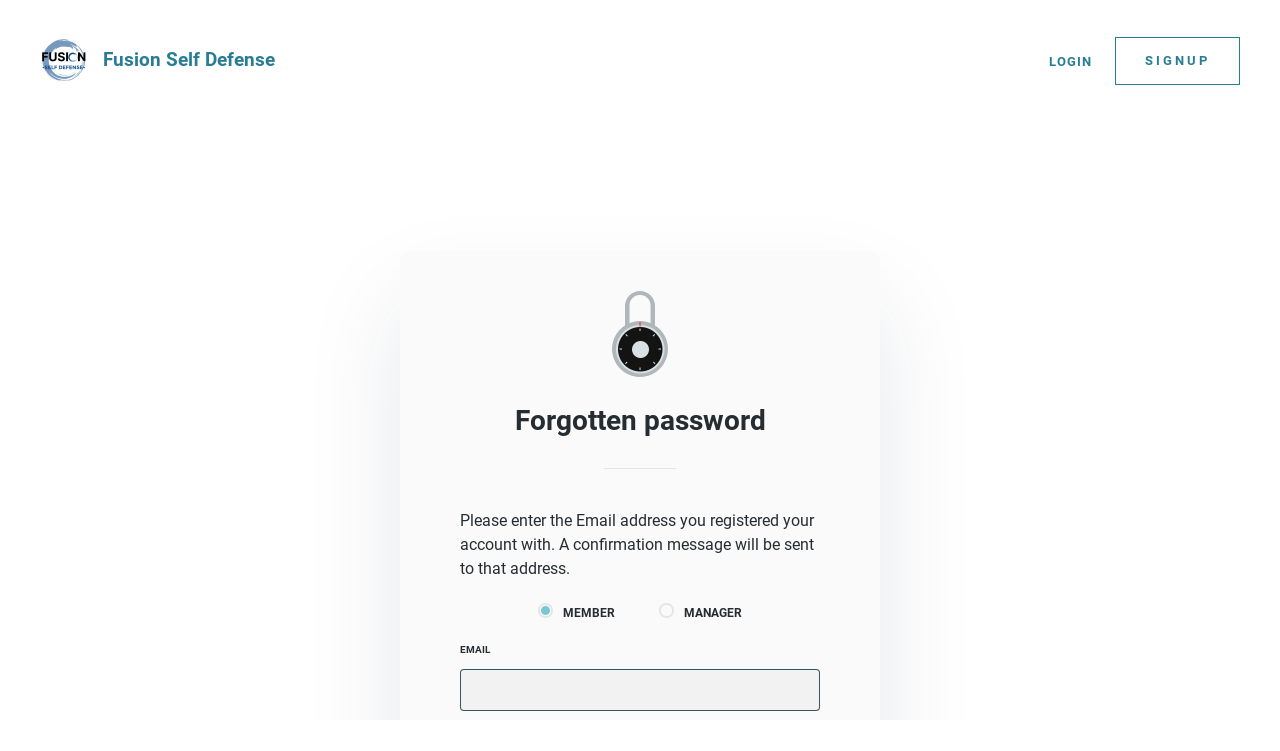

--- FILE ---
content_type: text/html; charset=UTF-8
request_url: https://full-circle-jujitsu.gymdesk.com/login/forgot
body_size: 4410
content:
<!doctype html>
<!--[if lt IE 7 ]> <html lang="en" class="no-js ie6"> <![endif]-->
<!--[if IE 7 ]>    <html lang="en" class="no-js ie7"> <![endif]-->
<!--[if IE 8 ]>    <html lang="en" class="no-js ie8"> <![endif]-->
<!--[if IE 9 ]>    <html lang="en" class="no-js ie9"> <![endif]-->
<!--[if (gt IE 9)|!(IE)]><!--> <html lang="en" class="no-js"> <!--<![endif]-->
<head>
			<meta charset="utf-8">
	
	<meta http-equiv="X-UA-Compatible" content="IE=edge,chrome=1">
	<meta name="HandheldFriendly" content="True">
	<meta name="MobileOptimized" content="320">
	<meta name="viewport" content="width=device-width, initial-scale=1.0, user-scalable=yes">
    <meta name="apple-mobile-web-app-capable" content="yes">
    <meta name="mobile-web-app-capable" content="yes">
	<base href="https://full-circle-jujitsu.gymdesk.com/" />
	<script>(function(H){H.className=H.className.replace(/\bno-js\b/,'js')})(document.documentElement)</script>
		
		<link href="/min/?b=styles&amp;f=fonts/css/mor.css,fonts.css,reset.css,academy/main.css,academy/form.css,academy/login.css,academy/templates/light.css,site/login.css&amp;v=094e5717b504" rel="stylesheet" type="text/css" />	<!--[if IE 7 ]>
	<link rel="stylesheet" href="styles/fonts/css/mor-ie7.css" type="text/css" media="all" />
	<script src="//html5shim.googlecode.com/svn/trunk/html5.js"></script>
	<![endif]-->
    <meta name="robots" content="noindex" />
<meta name="description" content="Forgot your password? Enter your Email and receive a link to create a new one." />
<meta property="og:description" content="Forgot your password? Enter your Email and receive a link to create a new one." />
<meta property="twitter:description" content="Forgot your password? Enter your Email and receive a link to create a new one." />
<meta property="og:title" content="Forgot password - Fusion Self Defense" />
<meta property="twitter:title" content="Forgot password - Fusion Self Defense" />		<script type="text/javascript">var baseUrl ='';</script>
		
	
		<link rel="shortcut icon" href="https://files.gymdesk.com/4614/favicon.ico" />
    <link rel="apple-touch-icon-precomposed" href="https://files.gymdesk.com/4614/logo.png" />
    <link rel="apple-touch-icon" href="https://files.gymdesk.com/4614/logo.png" />
	               
        <style type="text/css" media="screen">
<!--
body .button,body button,div.book .picker-steps li.selected,#ideal-bank-element, .maonrails-lead-form .buttons button {
    background:#287d95;
    box-shadow:none;
    border-color: #287d95;
}
div.book .picker-steps li.selected {
    border-color: #287d95 !important;
}
a,.button {
    color:#287d95;
}
.grey-button {
    background:rgba(40,125,149,.1);
    color:#287d95;
}
body .button:hover,body button:hover,#header .nav .links a.button:hover,body .member-form .membership-picker .selected .button:hover,.pagination .pagingCurrent  {
    background:rgb(44,138,164);
}
.event .show-description,.layout-selector a {
	color:#287d95 !important;
}
.schedule .event .show-description:hover {
	border-color: #287d95;
}
.pagination .pagingCurrent {
    box-shadow: none;
}
#header .nav .links a.button,.payment-method-form .tabs li.selected,.product .gallery .thumbs a.selected,.pagination a:not(.pagingCurrent) {
    color:#287d95 !important;
    border-color:#287d95;
}
#header .nav .links a.button:hover {
    color:#fff !important;
}
.width h1:after,body .payment-method-form .fields .labelpair .StripeElement--focus {
    border-color:#287d95;
}
.book .sessions .events li:hover,div.book .picker .times .pick:hover {
    border-color: #287d95;
    background:rgba(40,125,149,.05) !important;
}

div.book .picker-steps li.done:after {
    color:#287d95;
}
div.book div.table .row .table-cell.available em,.schedule-grid .grid-header,.schedule-grid,.schedule-grid .time-header, .schedule-grid .day-header,.book-form .participant,body .schedule .date-nav {
    background:rgba(40,125,149,.1);
}
div.book div.table .row .table-cell.available em:hover {
    background:rgba(40,125,149,.2);
}
div.book .picker-steps li.done,div.book div.table .row .table-cell.selected em, div.book div.table .row .table-cell.selected em:hover,body form :focus,body .contact-form input:focus,body .contact-form textarea:focus,.has-radio input:checked + label:before,#checkout .methods .has-radio input:checked + label,.sq-input--focus,.fields .labelpair .StripeElement--focus  {
    border-color: #287d95 !important;
}
.has-radio input:checked + label:after {
    background:#287d95;
}
div.book .picker .prev-next a:not(.disabled) {
    color:#287d95;
}

div.book .events li .success,div.book .events li .success:before,.maonrails-popup .form-sent:before,body .thanks h1:before {
    border-color: #287d95;
    background:rgba(40,125,149,.05);
    color:#287d95;
}
body .member-form .membership-picker .selected,body .member-form .membership-picker .selected h3 {
    border-color: #287d95;
    background:rgba(40,125,149,.1);
}
@media only screen and (max-width: 1200px) {
    div#header .nav .links a:hover, div#header .nav .links .more-links em:hover, div#header .nav .more-links ul li a:hover {
        background:#287d95;
    }
}
html,body,#footer,
body #footer,
body #header a.show-menu,
body #header .nav .links a,
body #header .more-links em,
body .schedule .date-nav .prev, body .schedule .date-nav .next,
body #footer .bottom,
body #footer .social a,
body .thanks p,
body #body .welcome h1,
body .welcome .summary,
body .instructors li a,
body .schedule .event em,
body #header #logo em,
body #body .has-radio label,
body .hollow-button,
.dark .schedule .description h1,
.dark .schedule .description h2,
.dark .schedule .description h3,
.maonrails-popup h1,
.dark .member-form .date + button:before,
.schedule .today h2,
.schedule .past .event h3,
.schedule .past .event em,
.schedule .past .event small,
form label,
.maonrails-lead-form form label,
.schedule .day h2,
body .schedule .event .skill-description p,
body .schedule .event .skill-description h2 {
    color:#262D32;
}

.pricing-option small,
#footer .meta li h3,
body .book div.table .row .table-cell em,
body .book .picker .times a small,
#footer .meta li i,
.dark .schedule .event small,
.width h1 i,
#footer .meta li .title,
.book-form .terms .content,
.instructor .grid .avatar {
    color:rgb(34,41,45);
}
body a,body #header #logo em,body #header .more-links em {
    color:#287d95 !important;
}


body,#footer,.book-form .session,.maonrails-popup .form-sent:before {
    background:none !important;
    background-color:#ffffff !important;
}
body #header .more-links ul, body .pricing-option, body .book .picker-steps li.done, body .hollow-button, body .payment .payment-method-form, body .book .white-bg, .dark #checkout .summary, .dark #checkout .info .section, .dark #checkout .methods .has-radio label:before, .shop .products a,.dark .shop .products a,body .hollow-button:hover,#cart-popup, .dark #cart-popup, .dark form .signature:hover, body .schedule .date-nav,body .schedule .selects select,.access-form,.maonrails-popup,.maonrails-popup form,.maonrails-popup .form-sent, .maonrails-popup .body,.book form .text, .book form select,.book form textarea, .schedule .book-form {
    background-color:rgb(250,250,250) !important;
}
body .schedule .day,  body #footer hr, body .schedule .event,  body .pricing-option, body .book .picker-steps li, body .book .picker-steps:after, body .hollow-button, body .payment .payment-method-form, body .payment-method-form .plaid,div.instructors, body .book .picker-steps li, body .member-form .section, body .signature-pad, body .payment .due, body .payment-method-form .fields,  .dark .cc-form .payment-area, .dark #body #checkout .payment .methods label, #body .book select[name='schedule'], .dark .payment-receipt .payment-details,form .text, select, form select, form textarea, input.text, input.file, .placeholder_label, select.text,.shop .products .photo, .dark .shop .products .photo, .cart-container td .photo,.dark .cart-container td .photo, .dark #checkout .fixed-total, .dark .product .photo, .dark .pagination .pagination-inner, .receipt .info, .dark .receipt .status, .dark .receipt .cart-container, .dark .receipt .info,.maonrails-lead-form .text, .maonrails-lead-form textarea, .maonrails-lead-form select,body .contact-form textarea,body .contact-form .text, #homepage div.instructors, .contact-form select {
    background-color:rgb(242,242,242);
}
body .schedule .day, body .schedule .day h2, body #footer hr, body .schedule .event, body .book .picker .main, body .book .picker .times, body .pricing-option, body .book .picker-steps li, body .book .picker-steps:after, body .hollow-button, body .payment .payment-method-form, body .payment-method-form .plaid,body .book .events li, body .book .picker .times .pick,.book form .text, .book form select, .dark .pagination .pagination-inner, .receipt .info, .dark .receipt .status, .dark .receipt .cart-container, .dark .receipt .info, .document,#checkout .section.minimized,body .belt, hr, .dark .cc-form, .dark .cart-container table td, .dark #checkout .complete .readonly, .dark #body #checkout .payment .methods label, .dark #cart-popup h4,#cart-popup h4,body #header .more-links ul, body .signature-pad, .dark form .signature,.book-form,.dark .book-form,.dark .book-form .session,.access-form input[type='radio']:checked + span:before,.access-form input[type='radio'] + span:before,.width h1:after, body .payment-method-form .fields .labelpair .StripeElement--focus,body .contact-form textarea,body .contact-form .text,.cart-container table td, .contact-form select {
    border-color:rgb(230,230,230) !important;
}
body #header .more-links ul:before,body #header .more-links ul:after {
    border-bottom-color:rgb(230,230,230);
}
.dark .membership-picker .options li {
    background-color:rgb(230,230,230);
}
body .schedule .day h2,body .schedule .mobile-nav em {
    background:transparent;
}
.gymdesk-book-widget{
    background: #ffffff;
}

@media only screen and (max-width: 1200px){
    .dark #header .nav .links {
        background: rgb(250,250,250) ;
        border-color: rgb(230,230,230);
    }
    #header .nav .links:before,#header .nav .links:after{
        border-bottom-color:rgb(230,230,230);
    }
}
.button,#header .nav .links a.button:hover {color:#ffffff !important;}@media only screen and (max-width: 1200px) {
							div#header .nav .links a:hover, div#header .nav .links .more-links em:hover, div#header .nav .more-links ul li a:hover {color:#ffffff !important;}}
body { font-family:Roboto, sans-serif !important;}
-->
</style>            <script type="text/javascript">(function(i,s,o,g,r,a,m){i['GoogleAnalyticsObject']=r;i[r]=i[r]||function(){
      (i[r].q=i[r].q||[]).push(arguments)},i[r].l=1*new Date();a=s.createElement(o),
      m=s.getElementsByTagName(o)[0];a.async=1;a.src=g;m.parentNode.insertBefore(a,m)
      })(window,document,'script','//www.google-analytics.com/analytics.js','ga');

        ga('create', 'UA-97875771-1', 'auto');
        ga('send', 'pageview');
</script><title>Forgot password - Forgot password - Fusion Self Defense | Phoenix, AZ</title></head>
<body class="academy-body academy-login light tpl-default">
	<div id="container">
                    <div id="header" role="banner" data-gjs-removeable="false" data-gjs-editable="false" data-gjs-draggable="false" data-gjs-droppable="false" data-gjs-propagate='["editable", ...]'>
	<div class="width">
				<div class="nav" role="navigation">
						<div class="links">
                
                
                                                
				                    <span class="user-links">
					                    					<a href="https://full-circle-jujitsu.gymdesk.com/login">Login</a>
                    
					                    </span>
				                                <a class="button" href="https://full-circle-jujitsu.gymdesk.com/signup">Signup</a>			</div>
			
			
			<a class="show-menu icon-menu"></a>
		</div>
                
        		<a id="logo" href="/" title="Homepage - Fusion Self Defense">
                                        <img height="48" src="https://files.gymdesk.com/4614/logo-medium.png" alt="" />
                			<em>Fusion Self Defense</em>
				</a>
				
			</div>
    
</div>
        		<div id="body">
			<div class="width">
    <div class="container access-form" id="forgot">
        <em class="circles"></em>
        <h1>Forgotten password</h1>


        <form method="post" action="/login/forgot">
                                            
                <p>Please enter the Email address you registered your account with. A confirmation message will be sent to that address.</p>
                <div class="user-type">
                                        <label>
                        <input type="radio" name="user-type" value="1" checked="checked" tabindex="1" />
                        <span>Member</span>
                    </label>

                    <label>
                        <input type="radio" name="user-type" value="2" tabindex="2" />
                        <span>Manager</span>
                    </label>
                </div>	
                <div class="labelpair">
                    <label>Email</label>
                    <input name="email" class="text" type="text" /> 
                </div>

                
                            <button type="submit" class="red-button">Reset Password</button>
        </form>

    </div>
</div>						<div class="clear" style="clear:both;"></div>
		</div>

        	</div>

    
            <div id="footer">
	<div class="width" itemscope itemtype="http://schema.org/LocalBusiness">
				<link itemprop="url" href="https://full-circle-jujitsu.gymdesk.com/" />
                <span itemprop="logo" content="https://files.gymdesk.com/4614/logo.png"></span>
        
                <ul class="meta">
                        <li>
                <i class="icon-phone"></i>
                <em class="title">Phone</em>
                <p itemprop="telephone">6232524140</p>
            </li>
                                    <li class="location">
                <span itemprop="name" class="academy-name" content="Fusion Self Defense"></span>
                   
                <i class="icon-home"></i>
                <em class="title">Address</em>
                <p itemprop="address" itemscope itemtype="http://schema.org/PostalAddress">
                                        <span itemprop="streetAddress">1930 W Thunderbird Rd Suite 104</span>
                    <br />
                                        <span itemprop="addressLocality">Phoenix</span>, 
                                        <span itemprop="addressRegion">AZ</span>
                                        <span itemprop="postalCode">85023</span>                </p>
            </li>
                            
                                    <li>
                <i class="icon-mail"></i>
                <em class="title">Email</em>
                <p><a href="mailto:info@fusionselfdefense.com" itemprop="email" content="info@fusionselfdefense.com">info@fusionselfdefense.com</a></p>
                
                                
            </li>
                    </ul>
        
		        
            <a id="map" class="map" href="https://www.google.com/maps/search/?api=1&query=Fusion+Self+Defense%2C+1930+W+Thunderbird+Rd+Suite+104%2C+Phoenix%2C+AZ%2C+85023%2C+US" title="Map to Fusion Self Defense">
                
                <img height="311" width="640" class="map" src="https://files.gymdesk.com/4614/map.png" alt="Map to Fusion Self Defense" />
            </a>
		                <hr />
                <ul class="bottom">
            <li>&copy; Fusion Self Defense</li>
            <li class="social">
                            </li>
                            <li class="powered">
                    Powered by <a href="https://gymdesk.com">Gymdesk</a>                </li>
                    </ul>
		
        
	</div>
</div>
    
            <div id="footer-dynamic">
            <input type="hidden" name="module" value="academy" />
            <input type="hidden" name="aid" value="4614" />
            <input type="hidden" id="first_day_week" value="1" />
                        <input type="hidden" id="date-format" value="mm/dd/yy" />
        </div>
                <script
  src="//code.jquery.com/jquery-3.6.4.min.js" data-cmp-ab="1"
  
  crossorigin="anonymous" defer></script>

<script>
    window.gymdesk = window.gymdesk || {};
    window.gymdesk.permittedAssetDomains = "files.gymdesk.com,content.gymdesk.com";
</script>

<link rel="stylesheet" href="/styles/jq/jquery-ui.css" type="text/css" media="all" />

<script src="https://code.jquery.com/ui/1.13.2/jquery-ui.min.js" data-cmp-ab="1" integrity="sha256-lSjKY0/srUM9BE3dPm+c4fBo1dky2v27Gdjm2uoZaL0=" crossorigin="anonymous" defer></script>

<script type="text/javascript" src="/min/?b=js&amp;v=094e5717b504&amp;f=mor.js,media.js,academy/main.js,academy/forms.js" defer></script>

    </body>
</html>

--- FILE ---
content_type: text/css; charset=utf-8
request_url: https://full-circle-jujitsu.gymdesk.com/min/?b=styles&f=fonts/css/mor.css,fonts.css,reset.css,academy/main.css,academy/form.css,academy/login.css,academy/templates/light.css,site/login.css&v=094e5717b504
body_size: 8310
content:
@font-face{font-family:'mor';src:url('/styles/fonts/font/mor.eot?95540043');src:url('/styles/fonts/font/mor.eot?95540043#iefix') format('embedded-opentype'),url('/styles/fonts/font/mor.woff2?95540043') format('woff2'),url('/styles/fonts/font/mor.woff?95540043') format('woff'),url('/styles/fonts/font/mor.ttf?95540043') format('truetype'),url('/styles/fonts/font/mor.svg?95540043#mor') format('svg');font-weight:400;font-style:normal}[class^=icon-]:before,[class*=" icon-"]:before{font-family:"mor";font-style:normal;font-weight:400;speak:never;display:inline-block;text-decoration:inherit;width:1em;margin-right:.2em;text-align:center;font-variant:normal;text-transform:none;line-height:1em;margin-left:.2em;-webkit-font-smoothing:antialiased;-moz-osx-font-smoothing:grayscale}.icon-link:before{content:'\2190'}.icon-chat-1:before{content:'\e800'}.icon-spin:before{content:'\e801'}.icon-mail:before{content:'\e802'}.icon-star:before{content:'\e803'}.icon-star-empty:before{content:'\e804'}.icon-info-circled:before{content:'\e805'}.icon-calculator:before{content:'\e806'}.icon-user-1:before{content:'\e807'}.icon-user-plus:before{content:'\e808'}.icon-level-down:before{content:'\e809'}.icon-picture:before{content:'\e80a'}.icon-camera:before{content:'\e80b'}.icon-help-circle:before{content:'\e80c'}.icon-flag:before{content:'\e80d'}.icon-flag-filled:before{content:'\e80e'}.icon-attach:before{content:'\e80f'}.icon-lock:before{content:'\e810'}.icon-tag:before{content:'\e811'}.icon-mobile:before{content:'\e812'}.icon-flow-tree:before{content:'\e813'}.icon-thumbs-down-alt:before{content:'\e814'}.icon-download-1:before{content:'\e815'}.icon-upload:before{content:'\e816'}.icon-edit:before{content:'\e817'}.icon-chat:before{content:'\e818'}.icon-attention:before{content:'\e819'}.icon-trash:before{content:'\e81a'}.icon-doc:before{content:'\e81b'}.icon-file-pdf:before{content:'\e81c'}.icon-folder-open:before{content:'\e81d'}.icon-menu:before{content:'\e81e'}.icon-cog:before{content:'\e81f'}.icon-cog-alt:before{content:'\e820'}.icon-chart-bar:before{content:'\e821'}.icon-calendar:before{content:'\e822'}.icon-down-open:before{content:'\e823'}.icon-left-open:before{content:'\e824'}.icon-right-open:before{content:'\e825'}.icon-up-open:before{content:'\e826'}.icon-angle-left:before{content:'\e827'}.icon-angle-right:before{content:'\e828'}.icon-angle-up:before{content:'\e829'}.icon-angle-down:before{content:'\e82a'}.icon-left-1:before{content:'\e82b'}.icon-align-center:before{content:'\e82c'}.icon-cw:before{content:'\e82d'}.icon-ccw-1:before{content:'\e82e'}.icon-align-left:before{content:'\e82f'}.icon-globe:before{content:'\e830'}.icon-align-right:before{content:'\e831'}.icon-layers:before{content:'\e832'}.icon-asterisk:before{content:'\e833'}.icon-list-bullet:before{content:'\e834'}.icon-check-1:before{content:'\e835'}.icon-dot-circled:before{content:'\e836'}.icon-chart-line:before{content:'\e837'}.icon-credit-card:before{content:'\e838'}.icon-facebook:before{content:'\e839'}.icon-up-1:before{content:'\e83a'}.icon-instagram:before{content:'\e83b'}.icon-linkedin:before{content:'\e83c'}.icon-twitter:before{content:'\e83d'}.icon-youtube:before{content:'\e83e'}.icon-search:before{content:'\e83f'}.icon-doc-add:before{content:'\e840'}.icon-user:before{content:'\e841'}.icon-picture-1:before{content:'\e842'}.icon-check:before{content:'\e843'}.icon-cancel-1:before{content:'\e844'}.icon-plus-1:before{content:'\e845'}.icon-home:before{content:'\e847'}.icon-eye:before{content:'\e849'}.icon-download:before{content:'\e84a'}.icon-upload-cloud:before{content:'\e84b'}.icon-reply:before{content:'\e84c'}.icon-quote:before{content:'\e84d'}.icon-code:before{content:'\e84e'}.icon-export:before{content:'\e84f'}.icon-pencil:before{content:'\e850'}.icon-comment-1:before{content:'\e851'}.icon-bell-1:before{content:'\e852'}.icon-vcard:before{content:'\e853'}.icon-share:before{content:'\e855'}.icon-logout:before{content:'\e856'}.icon-clock:before{content:'\e857'}.icon-arrow-combo:before{content:'\e858'}.icon-down-dir:before{content:'\e859'}.icon-left-dir:before{content:'\e85a'}.icon-right-dir:before{content:'\e85b'}.icon-up-dir:before{content:'\e85c'}.icon-level-up:before{content:'\e85d'}.icon-erase:before{content:'\e85e'}.icon-floppy:before{content:'\e85f'}.icon-rocket:before{content:'\e860'}.icon-camera-outline:before{content:'\e861'}.icon-stopwatch:before{content:'\e862'}.icon-ok:before{content:'\e863'}.icon-ok-circle:before{content:'\e864'}.icon-cancel:before{content:'\e865'}.icon-cancel-circle:before{content:'\e866'}.icon-block:before{content:'\e867'}.icon-print:before{content:'\e868'}.icon-basket:before{content:'\e869'}.icon-user-male:before{content:'\e86a'}.icon-users:before{content:'\e86c'}.icon-ok-1:before{content:'\e86d'}.icon-comment:before{content:'\e86e'}.icon-move:before{content:'\e86f'}.icon-money:before{content:'\e871'}.icon-login:before{content:'\e872'}.icon-sitemap:before{content:'\e873'}.icon-zoom-in:before{content:'\e875'}.icon-filter:before{content:'\e877'}.icon-phone:before{content:'\e878'}.icon-mail-1:before{content:'\e87a'}.icon-group:before{content:'\e87b'}.icon-right-1:before{content:'\e87c'}.icon-play:before{content:'\e87d'}.icon-barcode-1:before{content:'\e87e'}.icon-language:before{content:'\e87f'}.icon-arrows-cw:before{content:'\e880'}.icon-plus-circled:before{content:'\e881'}.icon-minus-circled:before{content:'\e882'}.icon-flow-merge:before{content:'\e884'}.icon-forward:before{content:'\e885'}.icon-minus:before{content:'\e887'}.icon-th-thumb:before{content:'\f00a'}.icon-pause:before{content:'\f00e'}.icon-link-ext:before{content:'\f08e'}.icon-bookmark-empty:before{content:'\f097'}.icon-list-numbered:before{content:'\f0cb'}.icon-columns:before{content:'\f0db'}.icon-bell-alt:before{content:'\f0f3'}.icon-doc-text:before{content:'\f0f6'}.icon-angle-double-right:before{content:'\f101'}.icon-desktop:before{content:'\f108'}.icon-circle-empty:before{content:'\f10c'}.icon-quote-right:before{content:'\f10e'}.icon-circle:before{content:'\f111'}.icon-ellipsis-vert:before{content:'\f142'}.icon-ok-squared:before{content:'\f14a'}.icon-doc-inv:before{content:'\f15b'}.icon-youtube-play:before{content:'\f16a'}.icon-down:before{content:'\f175'}.icon-up:before{content:'\f176'}.icon-left:before{content:'\f177'}.icon-right:before{content:'\f178'}.icon-android:before{content:'\f17b'}.icon-bank:before{content:'\f19c'}.icon-file-excel:before{content:'\f1c3'}.icon-history:before{content:'\f1da'}.icon-heartbeat:before{content:'\f21e'}.icon-whatsapp:before{content:'\f232'}.icon-clone:before{content:'\f24d'}.icon-calendar-plus-o:before{content:'\f271'}.icon-calendar-times-o:before{content:'\f273'}.icon-calendar-check-o:before{content:'\f274'}.icon-question-circle-o:before{content:'\f29c'}@font-face{font-family:'Roboto';font-style:normal;font-weight:400;font-display:swap;src:url('/fonts/roboto-v29-latin-ext_latin-regular.eot');src:local(''),url('/fonts/roboto-v29-latin-ext_latin-regular.woff2') format('woff2'),url('/fonts/roboto-v29-latin-ext_latin-regular.woff') format('woff'),url('/fonts/roboto-v29-latin-ext_latin-regular.ttf') format('truetype'),url('/fonts/roboto-v29-latin-ext_latin-regular.svg#Roboto') format('svg')}@font-face{font-family:'Roboto';font-style:italic;font-weight:400;font-display:swap;src:url('/fonts/roboto-v29-latin-ext_latin-italic.eot');src:local(''),url('/fonts/roboto-v29-latin-ext_latin-italic.woff2') format('woff2'),url('/fonts/roboto-v29-latin-ext_latin-italic.woff') format('woff'),url('/fonts/roboto-v29-latin-ext_latin-italic.ttf') format('truetype'),url('/fonts/roboto-v29-latin-ext_latin-italic.svg#Roboto') format('svg')}@font-face{font-family:'Roboto';font-style:normal;font-weight:300;font-display:swap;src:url('/fonts/roboto-v29-latin-ext_latin-300.eot');src:local(''),url('/fonts/roboto-v29-latin-ext_latin-300.woff2') format('woff2'),url('/fonts/roboto-v29-latin-ext_latin-300.woff') format('woff'),url('/fonts/roboto-v29-latin-ext_latin-300.ttf') format('truetype'),url('/fonts/roboto-v29-latin-ext_latin-300.svg#Roboto') format('svg')}@font-face{font-family:'Roboto';font-style:normal;font-weight:500;font-display:swap;src:url('/fonts/roboto-v29-latin-ext_latin-500.eot');src:local(''),url('/fonts/roboto-v29-latin-ext_latin-500.woff2') format('woff2'),url('/fonts/roboto-v29-latin-ext_latin-500.woff') format('woff'),url('/fonts/roboto-v29-latin-ext_latin-500.ttf') format('truetype'),url('/fonts/roboto-v29-latin-ext_latin-500.svg#Roboto') format('svg')}@font-face{font-family:'Roboto';font-style:italic;font-weight:500;font-display:swap;src:url('/fonts/roboto-v29-latin-ext_latin-500italic.eot');src:local(''),url('/fonts/roboto-v29-latin-ext_latin-500italic.woff2') format('woff2'),url('/fonts/roboto-v29-latin-ext_latin-500italic.woff') format('woff'),url('/fonts/roboto-v29-latin-ext_latin-500italic.ttf') format('truetype'),url('/fonts/roboto-v29-latin-ext_latin-500italic.svg#Roboto') format('svg')}@font-face{font-family:'Roboto';font-style:normal;font-weight:700;font-display:swap;src:url('/fonts/roboto-v29-latin-ext_latin-700.eot');src:local(''),url('/fonts/roboto-v29-latin-ext_latin-700.woff2') format('woff2'),url('/fonts/roboto-v29-latin-ext_latin-700.woff') format('woff'),url('/fonts/roboto-v29-latin-ext_latin-700.ttf') format('truetype'),url('/fonts/roboto-v29-latin-ext_latin-700.svg#Roboto') format('svg')}@font-face{font-family:'Roboto';font-style:italic;font-weight:700;font-display:swap;src:url('/fonts/roboto-v29-latin-ext_latin-700italic.eot');src:local(''),url('/fonts/roboto-v29-latin-ext_latin-700italic.woff2') format('woff2'),url('/fonts/roboto-v29-latin-ext_latin-700italic.woff') format('woff'),url('/fonts/roboto-v29-latin-ext_latin-700italic.ttf') format('truetype'),url('/fonts/roboto-v29-latin-ext_latin-700italic.svg#Roboto') format('svg')}html,body,div,span,object,iframe,h1,h2,h3,h4,h5,h6,p,blockquote,pre,abbr,address,cite,code,del,dfn,em,img,ins,kbd,q,samp,small,strong,sub,sup,var,b,i,dl,dt,dd,ol,ul,li,fieldset,form,label,legend,table,caption,tbody,tfoot,thead,tr,th,td,article,aside,figure,footer,header,hgroup,menu,nav,section,menu,time,mark,audio,video{margin:0;padding:0;border:0;outline:0;font-size:100%;vertical-align:baseline;background:0 0}article,aside,figure,footer,header,hgroup,nav,section{display:block}nav ul{list-style:none}blockquote,q{quotes:none}blockquote:before,blockquote:after,q:before,q:after{content:'';content:none}a{margin:0;padding:0;font-size:100%;vertical-align:baseline;background:0 0}ins{background-color:#ff9;color:#000;text-decoration:none}mark{background-color:#ff9;color:#000;font-style:italic;font-weight:700}del{text-decoration:line-through}abbr[title],dfn[title]{border-bottom:1px dotted #000;cursor:help}table{border-collapse:collapse;border-spacing:0}hr{display:block;height:1px;border:0;border-top:1px solid #ccc;margin:1em 0;padding:0;clear:both}input,select{vertical-align:middle}body{font:13px sans-serif;*font-size:small;*font:x-small;}table{font-size:inherit;font:100%}select,input,textarea{font:99% sans-serif}pre,code,kbd,samp{font-family:monospace,sans-serif}body,select,input,textarea{color:#444}h1,h2,h3,h4,h5,h6{font-weight:700;text-rendering:optimizeLegibility;font-weight:400}html{-webkit-font-smoothing:antialiased}a:hover,a:active{outline:none}ol,ul{list-style:none}ol{margin-left:30px;list-style-type:decimal}small{font-size:85%}strong,th{font-weight:700}td,td img{vertical-align:top}sub{vertical-align:sub;font-size:smaller}sup{vertical-align:super;font-size:smaller}input[type=radio]{vertical-align:text-bottom}input[type=checkbox]{vertical-align:middle;*vertical-align:baseline;}.ie6 input{vertical-align:text-bottom}label,input[type=button],input[type=submit],button{cursor:pointer}a:link{-webkit-tap-highlight-color:#43bcdf}html{overflow-y:scroll}button{width:auto;overflow:visible}.ie7 img{-ms-interpolation-mode:bicubic}em{font-style:normal}html{box-sizing:border-box;overflow:auto}*,*:before,*:after{box-sizing:inherit}html,body{font-family:"Roboto",Arial,sans-serif;background:#fff;font-size:11pt;color:#262d32;-webkit-font-smoothing:antialiased}body{-webkit-text-size-adjust:100%;-ms-text-size-adjust:100%;color:#262d32}strong{font-weight:700}.width{max-width:1280px;padding:0 40px;margin:auto;position:relative}.content-width{max-width:1280px;padding:0 40px;margin-left:auto !important;margin-right:auto !important;position:relative}p{font-size:1em;line-height:1.5em;margin:5px 0}a{color:#287d95;cursor:pointer;text-decoration:none}a.hovered:hover{text-decoration:none}a.hovered:hover span,a:hover{text-decoration:underline}.icon{margin-bottom:-2px}img{max-width:100%}#body{clear:left;padding:0;position:static}a img{border:0}textarea{font-family:inherit}.clear{line-height:0;height:0;clear:left}.floater{float:right}.short{margin-bottom:150px}small{font-size:.9em}h1,h2,h3,h4{margin-bottom:5px;clear:both}h1{font-size:20pt;margin-bottom:8px}h2{font-size:16pt}h3{font-size:14pt}.content .pdf{width:100%;height:100vh}.button,.red-button{box-shadow:none}.truncating-email{display:flex;flex-wrap:nowrap}.truncating-email span{overflow:hidden;text-overflow:ellipsis;white-space:nowrap}#container{min-height:100%;height:auto}#header{font-size:9pt;padding:0;position:relative;margin-bottom:50px}.fixed-menu #header{padding-bottom:48px}#header .width{min-height:48px;padding:36px 40px;position:static}.fixed-menu #header .width{max-width:none;padding:16px 20px}.fixed-menu #header .nav .links a.button{border:0}#header #logo{min-height:48px;display:flex;align-items:center;color:#333;font-size:14pt;font-weight:700}#header #logo img{vertical-align:middle;margin-right:15px;height:48px}#header #logo em{display:inline-block;vertical-align:middle;line-height:22px;max-width:270px}#header #logo:hover{text-decoration:none}#header a#logo:hover em{text-decoration:underline}#header .nav{float:right;margin-top:1px}#header .nav .links a,#header .more-links em{color:#a0aab1;display:inline-block;text-transform:uppercase;padding:10px;vertical-align:middle;font-size:13px;letter-spacing:1px;font-weight:700}#header .nav .links a:hover{text-decoration:underline}#header .more-links em{position:relative;z-index:6;cursor:default;padding-bottom:16px;margin-bottom:-6px}#header .more-links em i{font-size:18px;vertical-align:-1px}#header .more-links em i:before{line-height:1;margin:0}#header .more-links{display:inline-block;position:relative}#header .more-links ul{position:absolute;background:#fff;box-shadow:0px 30px 50px rgba(38,45,50,.1);right:0;border:1px solid #e9eaea;top:44px;padding:10px;z-index:10010;display:none}#header .more-links ul:before,#header .more-links ul:after{content:"";border-color:transparent transparent #e9eaea;border-style:solid;border-width:10px;position:absolute;top:-20px;right:42px}#header .more-links ul:after{border-color:transparent transparent #fff;top:-19px}#header .more-links:hover ul{display:block}#header .more-links ul li a{padding:10px;display:block;min-width:200px}#header .nav .more-links ul li a:hover{text-decoration:underline}#header .nav .links .grey-button{color:#fff;vertical-align:middle;padding:7px 20px;margin:-12px 0}#header .nav .links .grey-button:hover{text-decoration:none}#header .nav .links a.button{vertical-align:middle;box-shadow:none;border-radius:0;background:0 0;padding:16px 20px;color:#e73629;font-weight:700;font-size:13px;line-height:14px;letter-spacing:3px;text-transform:uppercase;border:1px solid #e73629;margin-left:10px;min-width:125px}#header .nav .links a.button:hover{text-decoration:none;background:#e73629;color:#fff}#header a.show-menu{padding:8px 6px;font-size:36px;margin-left:5px;display:none;color:#a0aab1}#header a.show-menu:hover{background:rgba(0,0,0,.04);text-decoration:none}#header .nav .links{display:inline-block}#header .nav .links a.cart{padding:10px 5px}.fixed-menu #header .nav{background:#fff;margin-top:0;border:1px solid #dedede;overflow:auto;position:absolute;left:0;right:0;text-align:center;top:80px;z-index:50;float:none;white-space:nowrap}.fixed-menu #header .nav .links>a:not(.button){padding:15px;border-right:1px solid #dedede}.fixed-menu #header .nav .links .selected{background:#ef493d;color:#fff}.content{font-size:16px;line-height:30px}.content p{margin-bottom:20px}.content ul,.content ol{padding-left:24px;margin-bottom:20px}.content ul,div[role=column] ul,div[role=container] ul{list-style:disc}div[role=container] ul{padding-left:20px}.content li{margin-bottom:5px}.content em{font-style:italic}.content strong{font-weight:700}.content img{max-width:100%}.content blockquote{padding-left:40px;margin:25px 0;position:relative}.content blockquote:before{position:absolute;top:0;left:0;content:"\E84D";font-family:"mor";color:#ea4a3d;font-size:26px}div.instructors ul.ranks{list-style:none}#container{min-height:100%;height:auto;margin-bottom:-400px}#container:after{content:"";display:block;height:400px}#footer{padding:50px 0;background:#fff;color:#262d32}#footer .width{position:static;min-height:300px}#footer .meta,#footer .bottom{display:flex}#footer .meta li,#footer .bottom li{flex:1;min-width:33%;text-align:center;word-break:break-word}#footer .meta li i{font-size:24px}#footer .meta li .title{display:block;letter-spacing:3px;text-transform:uppercase;color:#6a7781;font-size:14px;font-weight:700;line-height:22px;margin:8px 0}#footer .meta li a{color:inherit}#footer .meta li p{font-size:22px;line-height:28px;font-weight:700}#footer .social{text-align:center;margin-top:-4px}#footer .social a{display:inline-block;padding:3px 5px;color:#6a7781;font-size:17pt;margin:0 5px}#footer .social a:hover{text-decoration:none;text-shadow:0 0 15px rgba(220,220,220,.7)}#footer .image-object{display:none}#footer .map{display:block;margin:50px auto 0;max-width:100%}#footer .map img{height:100%}#footer .directions{margin:25px auto 0;max-width:680px;padding:0 20px;font-size:16px}#footer hr{margin:70px 0;border-top:0;border-bottom:1px solid #e9e9e9}#footer .bottom{font-weight:700;font-size:14px;line-height:22px;letter-spacing:3px;text-transform:uppercase;color:#6a7781}#footer .bottom li:first-child{text-align:left}#footer .bottom li:last-child{text-align:right}#footer .powered a{color:inherit}#footer img{max-width:100%}.grey-bar{background:#f2f2f2;height:70px}hr{border-top:0;border-bottom:1px solid #efeff0;height:1px;margin:72px auto 110px}.width h1{text-align:center;font-size:48px;font-weight:700;position:relative;padding-bottom:34px;margin-bottom:70px;line-height:1;clear:both}.width h1:after{position:absolute;content:"";bottom:0;left:50%;transform:translateX(-50%);border-bottom:1px solid #e73629;width:72px}.width h1 i{color:#bcc4c8;font-size:22px;display:block;margin-bottom:10px}.videoWrapper{position:relative;padding-bottom:56.25%;padding-top:25px;height:0}.videoWrapper iframe{position:absolute;top:0;left:0;width:100%;height:100%}.mas-centered{text-align:center;overflow:hidden}.mas-centered b,.mas-centered strong,.mas-centered span{display:inline-block;width:32%;padding:5px;background:#f0f0f0;margin-right:2px;float:left;margin-bottom:2px}.mas-centered span{clear:left;background:#f9f9f9}div.table{display:flex;flex-direction:column}div.table .row{display:-webkit-box;display:-webkit-flex;display:flex;align-items:stretch;border-left:#dadce0 1px solid;border-bottom:#dadce0 1px solid;-webkit-box-flex:1 1 0%;-webkit-flex:1 1 0%;flex:1 1 0%}div.table .row .row-head{-webkit-box-flex:1 1 0%;-webkit-flex:1 1 0%;flex:1 1 0%;border-right:#dadce0 1px solid;text-align:center}div.table .row .table-cell{-webkit-box-flex:1 1 0%;-webkit-flex:1 1 0%;flex:1 1 0%;border-right:#dadce0 1px solid}.spinner{display:inline-block;height:16px;width:16px;margin:0 auto;position:relative;-webkit-animation:rotation .6s infinite linear;-moz-animation:rotation .6s infinite linear;-o-animation:rotation .6s infinite linear;animation:rotation .6s infinite linear;border-left:2px solid rgba(255,255,255,.35);border-right:2px solid rgba(255,255,255,.35);border-bottom:2px solid rgba(255,255,255,.35);border-top:2px solid rgba(255,255,255,.8);border-radius:100%;vertical-align:text-bottom;margin-right:4px}.spinner.dark-spin{border-left:2px solid rgba(0,0,0,.35);border-right:2px solid rgba(0,0,0,.35);border-bottom:2px solid rgba(0,0,0,.35);border-top:2px solid rgba(0,0,0,.8)}.pagination{text-align:center;margin-top:25px}.pagination .pagination-inner{padding:10px 20px;min-height:47px;box-shadow:0 5px 10px 0 rgba(0,0,0,.1);border-radius:30px;display:inline-block;background:#fff}.pagination a,.pagination .pagingCurrent{display:inline-block;line-height:28px;min-width:28px;padding:0 8px;text-align:center;font-weight:700;zoom:1;border-radius:30px;font-size:15px;font-weight:500;color:#e91607}.pagination a.prev-next{padding:0;width:28px}.pagination a:hover{text-decoration:none;box-shadow:0 5px 10px 0 rgba(57,59,77,.1)}.pagination .pagingCurrent{color:#fff;background-color:#e91607}.ellipsis{text-overflow:ellipsis;white-space:nowrap;-o-text-overflow:ellipsis;-ms-text-overflow:ellipsis;overflow:hidden}#cart-overlay{background:rgba(0,0,0,.3);position:fixed;top:0;right:0;bottom:0;left:0;display:none;z-index:100}#cart-popup{display:none;position:absolute;right:0;top:0;bottom:0;background:#fff;width:320px;max-width:100%;overflow:auto}#cart-popup .icon-cancel-1{float:right;color:inherit;font-size:20px;padding:8px}#cart-popup .icon-cancel-1:hover{text-decoration:none}#cart-popup h4{clear:none;padding:10px 15px;border-bottom:1px solid #dedede;font-size:16px;margin-bottom:0}#cart-popup .close:last-of-type{display:block;text-align:center;color:inherit;font-weight:500}#cart-popup .placeholder{padding:80px 20px}#cart-popup .button{margin:10px 20px;line-height:20px;display:block}#cart-popup table{margin-bottom:20px}.cart-container table td{padding:20px 0 20px 20px;border-bottom:1px solid #dedede;line-height:20px}.cart-container td img,.cart-container td .photo{float:left;margin-right:10px;width:48px}.cart-container td .photo{position:relative;display:block;background:#f0f0f0;height:48px;width:48px}.cart-container td .photo:after{position:absolute;z-index:2;content:"\E811";font-family:"mor";top:50%;left:50%;transform:translate(-50%,-50%);font-size:16pt;color:#dedede}.cart-container td em{font-weight:500;display:block;font-size:14px}.cart-container td .item{display:inline-block;max-width:calc(100% - 58px)}.cart-container td small{font-size:14px}.cart-container .price{font-weight:500}.cart-container td:last-child{text-align:right;padding-right:20px}.cart-container .remove-item{color:#e81e0d}.cart-container .remove-item:hover{text-decoration:none}.cart-container .remove-item:before{margin:0}.cart-container .summary td{padding-bottom:0;padding-top:15px;border:0;line-height:inherit}.video-wrapper{position:relative;padding-bottom:56.25%;padding-top:0;height:0}.video-wrapper iframe,.video-wrapper video{position:absolute;top:0;left:0;width:100%;height:100%}.whitelabel #container{margin-bottom:-126px}.whitelabel #container:after{height:126px}.whitelabel #footer .width{min-height:26px}.dev-notice{position:fixed;bottom:20px;right:20px;z-index:10;height:40px}.style-scroll::-webkit-scrollbar,ul.ui-autocomplete::-webkit-scrollbar{width:6px;height:10px}.style-scroll::-webkit-scrollbar-track,ul.ui-autocomplete::-webkit-scrollbar-track{background:#f5f7f9;border-radius:10px;margin:0}.style-scroll::-webkit-scrollbar-thumb,ul.ui-autocomplete::-webkit-scrollbar-thumb{-webkit-border-radius:10px;border-radius:10px;background:#d8dde1}body .ui-datepicker .ui-datepicker-calendar td a{color:#000 !important}.dark .ui-datepicker-trigger{filter:invert(100%) !important}.gallery-box a{color:#fff !important}.dark a.close i{color:#fff}.flex{display:flex;flex-direction:row;flex-wrap:wrap}.w50{width:50%}.w100{width:100%}.w33{width:33.3%}.w66{width:66.6%}div[role=text]{display:block}div[role=text] h2{font-size:32px}div[role=text] h3{font-size:24px}.gymdesk-block{margin-top:25px}.avatar{position:relative;background:#ffc573;border-radius:30px;text-align:center;display:inline-block;width:40px;height:40px;line-height:40px;font-size:11pt;color:#fff;text-transform:uppercase;vertical-align:middle;box-shadow:0 4px 10px 0 rgba(45,47,56,.3)}.color1{background:#ffc573}.color2{background:#ee6b4d}.color3{background:#c6b7f0}.color4{background:#5dbea9}.color5{background:#d1cbba}.color6{background:#a9dc68}.color7{background:#72d0f4}.color8{background:#52489c}.avatar span{color:#fff}.avatar img{border-radius:64px;width:100%;height:100%}.style-tooltip{position:relative;border-bottom:1px dotted #fff;cursor:default}.style-tooltip:before{content:attr(data-tooltip);position:absolute;max-width:400px;background-color:#000;color:#fff;text-align:center;padding:10px;line-height:1.2;font-size:12px;border-radius:6px;z-index:1;opacity:0;transition:opacity .6s;bottom:122%;left:50%;margin-left:-60px;font-style:normal;text-transform:none;visibility:hidden}.style-tooltip:after{content:"";position:absolute;bottom:9px;left:50%;margin-left:-5px;border-width:5px;border-style:solid;opacity:0;transition:opacity .6s;border-color:#000 transparent transparent;visibility:hidden}.style-tooltip:hover:before,.style-tooltip:hover:after{opacity:1;visibility:visible}@-webkit-keyframes rotation{from{-webkit-transform:rotate(0deg)}to{-webkit-transform:rotate(359deg)}}@-moz-keyframes rotation{from{-moz-transform:rotate(0deg)}to{-moz-transform:rotate(359deg)}}@-o-keyframes rotation{from{-o-transform:rotate(0deg)}to{-o-transform:rotate(359deg)}}@keyframes rotation{from{transform:rotate(0deg)}to{transform:rotate(359deg)}}@media only screen and (max-width :1200px){#header{z-index:90}#header .width{position:static;min-height:0}.fixed-menu #header{padding-bottom:0}#header .nav{margin-top:-2px}#header #logo{display:block;width:calc(100% - 56px)}#header #logo em{line-height:1.1;padding:11px 0 11px 11px;width:calc(100% - 84px);max-width:none}#header #logo img{margin-right:0}#header a.show-menu{display:inline-block;float:right;margin-right:-10px}#header a.show-menu.close:before{content:"\00d7";font-weight:300;font-family:Arial,sans-serif}.fixed-menu #header .nav{position:static;border:0;overflow:visible}.fixed-menu #header .nav .links>a:not(.button){border-right:0}#header .nav .links{background:#fff;position:absolute;width:300px;right:30px;z-index:1500;text-align:center;display:none;box-shadow:0px 30px 50px rgba(38,45,50,.1);border:1px solid #e9eaea;top:90px;padding:10px;z-index:15;display:none}#header .nav .links:before,#header .nav .links:after{content:"";border-color:transparent transparent #e9eaea;border-style:solid;border-width:10px;position:absolute;top:-20px;right:20px}#header .nav .links:after{border-color:transparent transparent #fff;top:-19px}#header .open .links,#header .nav .links .more-links{display:block}#header .nav .links .user-links{display:block}#header .nav .links a.button{margin-left:0;margin-top:12px}#header .more-links em{margin-bottom:0}#header .nav .links a,#header .nav .links .more-links em{display:block;padding:10px;margin-right:0;white-space:normal}#header .nav .links a:hover,#header .nav .links .more-links em:hover,#header .nav .more-links ul li a:hover{background:#e83628;color:#fff;text-decoration:none}#header .more-links:hover ul{display:none}#header .more-links:hover em{background:0 0}#header .more-links ul{position:static;border:0;box-shadow:none;padding:0}#header .nav .links .grey-button{margin:0;background:0 0;border-radius:0}}@media only screen and (max-width :768px){#footer hr{margin:50px 0 30px}#footer .meta,#footer .bottom{display:block}#footer .meta li{margin-bottom:40px}#footer .meta li .title{font-size:12px;margin:5px 0}#footer .meta li p{font-size:18px}#footer .bottom{font-size:12px}#footer .bottom li:nth-child(n){text-align:center}#footer .social{margin-top:0;padding-bottom:10px;position:absolute;top:0;text-align:center;left:0;right:0}#footer .bottom.hassocial{padding-top:52px;position:relative}}@media only screen and (max-width :650px){#header{position:static}#header .width{padding:30px 20px}#header a.show-menu{font-size:32px}#container{min-height:0}.width{width:auto;padding:0 20px}.content-width{width:auto;padding:0 20px}.width h1{font-size:36px}#header .nav .links{right:0;left:0;min-height:90%;border:0;padding-left:50px;padding-right:50px;box-shadow:none;background:#fff;width:auto;z-index:100;text-align:left;top:77px;padding-top:50px;padding-bottom:20px}#header .more-links em i{vertical-align:0;float:right;font-size:22px}#header .nav .links a.button{margin-top:50px}#header .nav .links:before,#header .nav .links:after{display:none}#header .nav .links a,#header .more-links em{font-weight:700;font-size:24px;line-height:28px;color:#262d32}#header .more-links ul{padding:0 20px}#header .nav .more-links ul a{text-transform:none}.flex{display:block}.w50{width:100%}.w33{width:100%}.w66{width:100%}div[role=video]{width:100% !important}}@media only screen and (max-width :520px){#header #logo em{padding-left:5px}#header #logo img{margin-right:0}#header #logo{font-size:12pt}.welcome .summary{max-width:100%}}@media only screen and (max-width :480px){#header .width{padding:15px 10px}#header a.show-menu{margin-top:-3px;margin-right:0}.width h1{font-size:22pt}#body .welcome .summary{width:auto;margin:30px 20px 0}.content .pdf{height:60vh}}@media only screen and (max-width :420px){#cart-popup{width:100%}}input::-webkit-input-placeholder{color:rgba(9,44,66,.5)}input:-moz-placeholder{color:rgba(9,44,66,.5)}input::-moz-placeholder{color:rgba(9,44,66,.5)}input:-ms-input-placeholder{color:rgba(9,44,66,.5)}input::placeholder{color:rgba(9,44,66,.5)}form .text,select,form textarea,input.text,input.file,.placeholder_label,select.text,.fields .labelpair .StripeElement{background-color:#f9f9fb;border-radius:4px;border:1px solid rgba(9,44,66,.8);width:100%;font-size:14px;line-height:18px;padding:11px 13px;color:#092c42}form select{padding-right:26px}.labelpair{margin-bottom:20px;display:inline-block;vertical-align:top}.valid .text,.valid select,.valid textarea{border-color:#07cab5}.error .text{border-color:#e73629}.labelpair.valid{position:relative}.labelpair.valid:after{font-family:"mor";content:"\E86D";position:absolute;bottom:13px;right:14px;color:#07cab5}form label{color:#9dabb4;font-weight:700;font-size:10px;text-transform:uppercase;line-height:22px;display:block;margin-bottom:8px}form :focus{border-color:rgba(9,44,66,.5);outline:0}.placeholder{color:#6b6b6b;background:0 0;padding:30px 0 30px;font-size:16px;text-align:center;line-height:1.5em}.errors,.notice{background-color:#f1dede;border:1px solid #edd3d7;color:#b74b4b;padding:8px 8px 8px 14px;margin-bottom:10px;text-align:left}.button,button,.hollow-button,.maonrails-lead-form-button,.grey-button{text-align:center;font:14px/32px "Roboto",sans-serif;font-weight:700;color:#fff;text-transform:uppercase;display:inline-block;text-decoration:none;border-radius:0;border:0;cursor:pointer;padding:14px 30px;background:#e91607;letter-spacing:2.63px;box-shadow:none}.event .show-description{color:#e91607 !important}.button,button,hollow-button,.grey-button{border-radius:4px}.button:hover,button:hover,.maonrails-lead-form-button:hover{background:#ef493d;text-decoration:none}.hollow-button{box-shadow:0 5px 10px 0 rgba(57,59,77,.1);background:#fff;letter-spacing:.4px;color:#334644;border:1px solid #e9eaea;border-radius:4px}.hollow-button:hover{background:#f5f5f5;text-decoration:none}.fileinput-button{position:relative;overflow:hidden;display:inline-block}.fileinput-button input{position:absolute;top:0;right:0;margin:0;opacity:0;-ms-filter:'alpha(opacity=0)';font-size:200px;direction:ltr;cursor:pointer}.tooltip{background-color:#444;color:#ddd;display:none;padding:4px 8px 5px;position:absolute;font-size:8pt;text-align:left;line-height:15px;z-index:100}.tooltip:after{border-color:#444 transparent transparent;border-width:8px;border-style:solid;right:3px;position:absolute;bottom:-14px;content:""}.tooltip-container{position:relative;cursor:default}.tooltip-container .tooltip{bottom:24px;right:3px;font-style:normal;font-size:9pt;font-weight:700;min-width:175px}.tooltip-container:hover .tooltip{display:block}.has-radio input[type=radio]{opacity:0;position:fixed;width:0}#body .has-radio label{color:#334644;padding-top:0;font-size:15px;text-transform:none;font-weight:400;display:inline-block;margin-right:28px;padding-left:36px;position:relative}.has-radio label:before{content:"";border:2px solid #d2d6e2;border-radius:15px;height:20px;width:20px;line-height:20px;text-align:center;display:inline-block;vertical-align:middle;margin-right:5px;font-size:16px;position:absolute;left:0;top:50%;transform:translateY(-50%)}.has-radio input:checked+label:before{border-color:rgba(8,201,181,.6);box-shadow:0 2px 4px 0 rgba(52,98,234,.2)}.has-radio input:checked+label:after{height:12px;width:12px;background-color:#08c9b5;content:"";border-radius:30px;position:absolute;left:4px;top:50%;transform:translateY(-50%)}.has-radio input{margin-right:10px}.has-checkbox{position:relative}.has-checkbox input[type=checkbox]{position:absolute;opacity:0}.has-checkbox .checkbox{display:inline-block;height:24px;line-height:23px;width:24px;vertical-align:middle;background-color:#fff;box-shadow:0 2px 5px 0 rgba(29,30,39,.3);border-radius:6px;text-align:center;margin-right:5px;position:relative;bottom:2px;transition:all .2s ease-out}.has-checkbox input[type=checkbox]:checked~.checkbox{background-color:#086bc9;box-shadow:0 2px 5px 0 rgba(8,107,201,.3)}.has-checkbox.disabled input[type=checkbox]:checked~.checkbox{box-shadow:none;background:#9e9e9e}.has-checkbox input[type=checkbox]~.checkbox:before{color:#fff;font-family:"mor";font-size:10px;content:""}.has-checkbox input[type=checkbox]:checked~.checkbox:before{content:"\E86D"}.success{border:none;text-align:center;padding:20px 46px;position:relative;border-radius:4px;font-size:11pt;font-weight:700;margin-bottom:20px;background:rgba(53,203,52,.2);color:#26b025}#body{padding:1px}#body #login{margin-top:50px}#body #forgot h1{font-size:28px}#forgot .user-type{text-align:center;margin-bottom:15px}.dark #login .members label,.dark #forgot .multi label{color:inherit}#forgot .multi label{font-size:14px;font-weight:500}#login{max-width:480px;margin:-290px auto 80px;text-align:center;position:relative;z-index:10}.access-form{padding:40px 60px;background:#fff;border-radius:10px;box-shadow:0 50px 100px 0 rgba(9,44,66,.1)}.access-form .circles{height:102px;width:102px;margin:0 auto 30px;background:url(/images/circles.png) 0 0 no-repeat;display:block}.access-form h1{margin-bottom:40px}.access-form .labelpair{width:70%;display:block;margin:0 auto 20px;text-align:left}.access-form .forgot{float:right;font-size:12px;font-weight:500;text-transform:uppercase;text-decoration:none;margin-top:4px}.access-form .labelpair{width:100%}.access-form form small{float:right}.access-form .user-type{margin-bottom:40px}.access-form .user-type label{display:inline-block;margin:0 20px;font-weight:700;font-size:12px;position:relative;padding-left:25px}.access-form .user-type br{display:none}.access-form label input[type=radio]{display:none}.access-form label span{vertical-align:middle}.access-form input[type=radio]+span:before{content:"";border-radius:20px;height:15px;width:15px;position:absolute;top:2px;left:0;border:2px solid #e9e9e9}.access-form input[type=radio]:checked+span:before{border-color:#79c9d4}.access-form input[type=radio]:checked+span:after{content:"";background:#79c9d4;border-radius:50%;height:9px;width:9px;position:absolute;left:3px;top:5px}.access-form button{margin-top:10px;width:100%}.access-form .errors{padding:8px;border-radius:4px;margin-bottom:30px;background-color:#f1dede;border:1px solid #edd3d7;color:#b74b4b}.access-form .center{text-align:center}.access-form .password-expired-notice{color:#2c2c2c;font-size:16px;line-height:1.75rem;margin-bottom:2rem;padding:1rem;border-radius:.5rem;border:2px solid #ffe69c;background-color:#fff3cd}.access-form .password-expired-notice p:last-child{margin-bottom:0 !important}.head .dots{position:absolute;top:6px;left:10%;background:linear-gradient(90deg,#092c42 47px,transparent 1%) center,linear-gradient(#092c42 47px,transparent 1%) center,#07cab5;background-size:50px 50px}.head:after{content:"";display:block;background:linear-gradient(5deg,#f3f4f7 50%,#092c42 50%);height:150px;margin-top:20px}.head{background:#092c42;color:#fff;position:relative;overflow:hidden;padding-top:200px}#login .members{margin-top:15px}#login .members li{text-align:left;margin-bottom:0}#login .members label{padding-left:22px;text-transform:none;color:#262d32;position:relative;font-size:14px}.access-form .members input[type=radio]+span:before{top:5px}.access-form .members input[type=radio]:checked+span:after{top:8px}form.code{padding:8px;background:#f0f0f0;border:1px solid #dedede;border-radius:4px;margin:-20px 0 20px;text-align:left}form.code button{width:auto;float:right;padding:4px 10px;border-radius:4px;margin-top:-39px;letter-spacing:1.2px}form.code p{line-height:1.3;margin:0;margin-right:115px}#login .success{padding:12px 25px;border:none;text-align:center;position:relative;border-radius:4px;font-size:11pt;font-weight:700;margin-bottom:20px;background:rgba(53,203,52,.2);color:#26b025}#login input[name=code]{font-size:24px;text-align:center;letter-spacing:12px}#body #forgot{display:block;max-width:480px;margin:80px auto}#forgot .multi label{text-transform:none;letter-spacing:0;color:#333}#forgot .multi label input[type=radio]{vertical-align:-2px;display:inline-block}#forgot button{width:100%}#body #forgot h1{text-align:center}#body #forgot .circles{background:url(/images/site/login/lock.png) 0 0 no-repeat;width:56px;height:86px}#forgot.sent .forms .container{background-image:url(/images/site/login/lock-sent.png);width:510px}#forgot.changed .forms .container{background-image:url(/images/site/login/lock-success.png)}#forgot p{font-size:12pt;margin-bottom:20px}@media only screen and (max-width:550px){#login{margin:-290px 20px 50px}.access-form h1{font-size:30px}form.code p{margin-right:0;margin-bottom:10px}form.code button{float:none;margin-top:0;width:100%}}@media only screen and (max-width :480px){.access-form{padding:25px}}@media only screen and (max-width:380px){.access-form h1{font-size:28px}}

--- FILE ---
content_type: text/plain
request_url: https://www.google-analytics.com/j/collect?v=1&_v=j102&a=420134056&t=pageview&_s=1&dl=https%3A%2F%2Ffull-circle-jujitsu.gymdesk.com%2Flogin%2Fforgot&ul=en-us%40posix&dt=Forgot%20password%20-%20Forgot%20password%20-%20Fusion%20Self%20Defense%20%7C%20Phoenix%2C%20AZ&sr=1280x720&vp=1280x720&_u=IEBAAEABAAAAACAAI~&jid=556455725&gjid=1405682903&cid=1841086143.1769133246&tid=UA-97875771-1&_gid=546656754.1769133246&_r=1&_slc=1&z=1044676929
body_size: -454
content:
2,cG-S41DFGLKJM

--- FILE ---
content_type: application/x-javascript; charset=utf-8
request_url: https://full-circle-jujitsu.gymdesk.com/min/?b=js&v=094e5717b504&f=mor.js,media.js,academy/main.js,academy/forms.js
body_size: 7813
content:
;(function($){var mor=window.mor={init:function(){this.share();this.initToggles();this.initContentTabs();if($('#register-popup').length==1){this.initNonUserForm();}
this.initMobileNav();this.initChat();this.initLanguageSelector();},initNonUserForm:function(){var self=this;var tabs=$('#register-popup .tabs li');tabs.click(function(){if(!$(this).is('.on')){var pos=tabs.index(this);tabs.filter('.on').removeClass('on');$(this).addClass('on');$('#register-popup .tab').hide().eq(pos).show().find("input[type='text']:first")[0].focus();}});$('#register-popup form .pw,#register-popup form .image_reg').remove();$('#register-popup .register').submit(function(e){$('#register-popup .error').remove();e.preventDefault();var data=$(this).serialize();$.post('register/ajax',data,function(response){if(response==1){$('#register-popup .tab').hide().eq(2).show();}else{response=eval('('+response+')');for(var el in response.errors){var error=response.errors[el];self.error($("#register-popup .register input[name='"+el+"']"),error,'error');}}});});$('.must-be-logged').click(function(e){if($('#register-popup').length==0){return true;}
e.stopPropagation();e.preventDefault();mor.media.overlay($('#register-popup'));});},error:function(el,text,cls){cls=cls||'error-message';var pos=$(el).position();var width=$(el).width();if(typeof(text)=='object'){for(var i in text){text=text[i];break;}}
var z=this.zIndex(el);var tip=$('<span class="'+cls+'">'+text+'</span>').appendTo('body').css({zIndex:z+1}).fadeIn();if($(el).is('button')){if(typeof($.position)!='undefined'){tip.position({my:"center bottom-5",at:"center top",of:el,collision:"none none"});}else{var offset=$(el).offset();tip.css({top:offset.top-$(el).height()-15,left:offset.left});}}else{if(typeof($.position)!='undefined'){tip.position({my:"center bottom",at:"center top-2",of:el,collision:"none none"});}else{var offset=$(el).offset();var top=(offset.top-$(el).height()-15);top=top<0?0:top;tip.css({top:top,left:offset.left});}}
$(tip).click(function(){tip.fadeOut(function(){$(this).remove()});});$(el).one('click',function(){tip.fadeOut(function(){$(this).remove()});$(this).parent().removeClass('error');}).one('change',function(){tip.fadeOut(function(){$(this).remove()});$(this).parent().removeClass('error');});$(el).data('error',tip);return tip;},zIndex:function(el){el=$(el);if(0===el.length){return 0;}
zIndex=0;if(el.length===0){return zIndex;}
while(!el.is('body')){var z=parseInt(el.css('zIndex'),10);if(!isNaN(z)&&z>zIndex){zIndex=z;}
el=el.parent();}
return zIndex;},showErrors:function(errors,context){for(var i in errors){var error=errors[i];var el=$(context).find("[name='"+i+"']");if(el.length==0||el.is('[type="hidden"]')){el=$(context).find('button');}
if(!el.is(':visible')){el=el.prev();}
if(el.length>1){el=$(el).eq(0);}
this.error(el,error);}},getUrl:function(button){if(!$(button).is('a')){return false;}
var url=$(button).attr('count-url');if(typeof(url)!='undefined'){return url;}else if($(button).attr('href').split('?').length>1){var parts=$(button).attr('href').split('?')[1].split('&'),keyval;for(var i in parts){keyval=parts[i].split('=');if(keyval[0]=='u'||keyval[0]=='url'){var url=keyval[1];return url;}}}
return window.location.href;},putCount:function(button){var page=this.getUrl(button);var $button=$(button);if($button.is('.facebook')){var url="https://graph.facebook.com/?id="+page+"&callback=?";$.getJSON(url,function(response){var likes=0;if(response.likes){likes+=response.likes;}
if(response.shares){likes+=response.shares;}
$button.attr('attr-count',likes);if(likes>0){$button.find('span').html(likes);}});}else if($button.is('.twitter')){var url='https://cdn.api.twitter.com/1/urls/count.json?url='+page+'&callback=?';$.getJSON(url,function(response){$button.attr('attr-count',response.count?response.count:0);if(response.count){$button.find('span').html(response.count);}});}else if($button.is('.hn')){var url="http://api.thriftdb.com/api.hnsearch.com/items/_search?filter[fields][url][]="+page+'&callback=?';$.getJSON(url,function(response){if(response.results&&response.results[0]){var score=response.results[0]['item']['points'];var id=response.results[0]['item']['id'];if(score>0){$button.find('span').html(score);var url='http://news.ycombinator.com/item?id='+id;$button.attr('href',url);}}});}else if($button.is('.gplus')){var url="index/gplus?url="+page;$.getJSON(url,function(response){if(response.count!=0){$button.find('span').html(response.count);}});}else if($button.is('.linkedin')){var url='https://www.linkedin.com/countserv/count/share?url='+page+'&callback=?';$.getJSON(url,function(response){$button.attr('attr-count',response.count?response.count:0);if(response.count>0){$button.find('span').html(response.count);}});}},share:function(){var self=this;$('.socialb').each(function(){var button=this;self.putCount(button);});$('.socialb.twitter,.socialb.facebook').click(function(e){e.preventDefault();var newwindow=window.open($(this).attr('href'),'sharing','height=480,width=600');if(window.focus){newwindow.focus();}});$('.social-buttons .share-link a').click(function(e){e.stopPropagation();e.preventDefault();$(this).parent().addClass('active');var link=$(this).parent().find('input');link[0].focus();link[0].select();});$('.social-buttons .share-link input').blur(function(){$(this).parent().removeClass('active');});},initMobileNav:function(){$("#header .show-menu").click(function(){$("#header").toggleClass('mobile-show');});$("#header .close-menu").click(function(){$("#header").removeClass('mobile-show');$(".show-menu").removeClass('close');});$('#header .more-links em').click(function(){var links=$(this).parent();if(links.is('.open')){$('#header').removeClass('has-open');links.removeClass('open');}else{$('.more-links.open').removeClass('open');links.addClass('open');$('#header').addClass('has-open');}});},initToggles:function(context){context=context||$(document);$(context).find('.toggle').click(function(e){if($(this).is('.no-init')){return;}
if($(e.target).is('input')||$(this).parents('label').length==0){$(this).toggleClass('on').toggleClass('off');var radios=$(this).find('input[type="radio"]');if($(this).is('.on')){var checked=radios.eq(1);}else{var checked=radios.eq(0);}
checked.prop("checked",true).trigger('change');}});},initContentTabs:function(){$(".container-tabs li a").click(function(){var tab=$(this).attr('href');$(this).parent().parent().find('.selected').removeClass('selected');$(this).parent().addClass('selected');$(".container-tab.active").removeClass('active');$(tab+".container-tab").addClass('active');return false;});},reviewPopup:function(){var popup=$("#please-review");if(popup.length==1){popup.find('.close').click(function(){var width=360;popup.animate({"right":"-"+width+"px"},function(){$(this).hide();});var id=$('#please-review').attr('attr-id');$.get("user/review/close");});window.setTimeout(function(){popup.animate({"right":0});},3000);}},abActivate:function(test){$.get('ab/activate',{test:test});},form:{validate:function(form,rules,callback){var self=this;$(form).data('rules',rules);var next=function(){if($(form).find('.error').length>0){self.resetButton(form);self.scrollToError();return false;}
if(typeof(callback)=='function'){callback();}else{$(form)[0].submit();}}
$(form).find("input,select").focus(function(){$(this).parent().find('.error-message').remove();}).blur(function(){self.isValid(this);});$(form).submit(function(e){e.stopPropagation();e.preventDefault();var button=$(this).find("button[type='submit']:visible");var html=button.data('html');if(typeof(html)=='undefined'||html!=''&&button.prop('disabled')!=false){button.data('html',button.html());button.prop('disabled',true).html('Processing <span class="spinner"></span>');}
$(this).find("input,select").each(function(){if($(this).parent().is('.valid')||$(this).is(':hidden')){return;}else if(!$(this).parent().is('.error')&&$(this).data('loading')!==true){self.isValid(this);}});if($(form).is('.loading')){var interval=window.setInterval(function(){if(!$(form).is('.loading')){window.clearInterval(interval);next();}},50);}else{next();}});},isValid:function(el){var name=$(el).attr('attr-name');name=name||$(el).attr('name');if(typeof(name)=='undefined'||name==''){name=$(el).attr('class');if(typeof(name)=='undefined'){return true;}
var parts=name.split(' ');if(parts.length>1){for(var i in parts){if(parts[i]=='text'||parts[i]=='number'){delete(parts[i]);}}}
name=parts.join('');}
var rules=$(el).parents('form').data('rules');if(typeof(rules)=='undefined'||typeof(rules[name])=='undefined'){return true;}
var validation=rules[name];if(typeof(validation)=='function'){validation.call(this,el);}else	if(validation){for(var validator in validation){var msg=validation[validator];var valid=this.validators[validator].call(this,$(el).val(),el,msg);}
if(typeof(valid)!='undefined'){return this.result(valid,el,msg);}}},result:function(valid,el,msg){$(el).parent().find('.spinner').remove();if(valid){$(el).parent().removeClass('error').addClass('valid');}else if(msg){this.showError(msg,el);return false;}else{$(el).parent().removeClass('valid').find('label').append('<span class="spinner dark-spin"></span>');return false;}},showError:function(msg,el){$(el).parent().removeClass('valid').addClass('error').find('.spinner').remove();mor.error(el,msg);},scrollToError:function(){var error=$(".error-message");if(error.length==0){return;}
var to=error.eq(0).offset().top-90;var scrolled=$('html').prop('scrollTop');if(to-scrolled>500||to-scrolled<0){$('html,body').animate({scrollTop:to},600);}},validators:{Email:function(value,el,msg){var self=this;var url=$(el).attr('attr-target');var form=$(el).parents('form').addClass('loading');$(el).parent().append('<span class="spinner"></span>');$(el).data('loading',true);$.get(url,{email:value},function(response){$(el).data('loading',false);if(response==2){self.result(false,el,'Please enter valid Email address');}else if(response==1){self.result(false,el,msg);}else{self.result(true,el);}
form.removeClass('loading');});},Card:function(value,el,msg){if(typeof(Stripe)!='undefined'){return Stripe.card.validateCardNumber(value);}else{if($.payment.validateCardNumber(value)){var form=$(el).parents('form');if(form.length==1){var input=form.find("input[name='card_brand']");if(input.length==0){input=$('<input type="hidden" name="card_brand" />').appendTo(form);}
input.val($.payment.cardType(value));}
return true;}
return false;}},Expiry:function(value,el,msg){if(typeof(Stripe)!='undefined'){return Stripe.card.validateExpiry($(".card-expiry").val());}else{return $.payment.validateCardExpiry($(".card-expiry").payment('cardExpiryVal'));}},StringLength:function(value,el,msg){var max=$(el).attr('maxlength');if(max&&value.length>parseInt(max,10)){return false;}
return true;},NotEmpty:function(value,el,msg){return value!='';}},resetButton:function(form){var button=$(form).find("button[type='submit']");button.attr('disabled',false).data('disabled',false);if(button.data('html')!=''){button.html(button.data('html'));}}},debug:function(text){if($('#debug').length==0){$('<div id="debug"></div>').appendTo('body');}
var debug=$('#debug');debug.append(text+'<br />');},fp:function(fp){var params={fp:fp};var visitId=false;if(storageAvailable('localStorage')){var visitId=localStorage.getItem('visit_id');if(visitId){params['visit_id']=visitId;}}
$.post('visits/fp',params,function(serverVisitId){if(storageAvailable('localStorage')){localStorage.setItem('visit_id',serverVisitId);}});},initChat:function(){if($('.helpscout-placeholder').length==1){var loaded=false;var load=function(){if(loaded){return;}
loaded=true;loadHelpScout();var el=this;window.setTimeout(function(){$(el).remove();},1000);};$('.helpscout-placeholder').hover(function(){load();});window.setTimeout(function(){load();},5000);}},initLanguageSelector:function(){$('.language-selector button').click(function(e){e.stopPropagation();var languageMenu=$(this).parent().find('.drop-menu');var boundingRect=$(this)[0].getBoundingClientRect();if((window.innerHeight-boundingRect.bottom)<130){languageMenu.css('margin-top','-135px');}else{languageMenu.css('margin-top','5px');}
languageMenu.toggle();});$('#footer').click(function(){$('.language-selector .drop-menu').hide();});$('.language-selector .drop-menu a').click(function(){Cookies.set('website_language',$(this).attr('data-lang'));});}};})(jQuery);jQuery(document).ready(function(){mor.init();});function storageAvailable(type){var storage;try{storage=window[type];var x='__storage_test__';storage.setItem(x,x);storage.removeItem(x);return true;}
catch(e){return e instanceof DOMException&&(e.code===22||e.code===1014||e.name==='QuotaExceededError'||e.name==='NS_ERROR_DOM_QUOTA_REACHED')&&(storage&&storage.length!==0);}}
var Client={viewportWidth:function(){return self.innerWidth||(document.documentElement.clientWidth||document.body.clientWidth);},viewportHeight:function(){return self.innerHeight||(document.documentElement.clientHeight||document.body.clientHeight);},viewportSize:function(){return{width:this.viewportWidth(),height:this.viewportHeight()};}};window.log=function(name,msg){var debug=$('.debugger');if(debug.length==0){debug=$('<div class="debugger"></div>').appendTo($('body'));}
var el=debug.find('#'+name);if(el.length==0){el=$('<span id="'+name+'"></span>').appendTo(debug);}
el.html(name+': '+msg);};function round(value,precision,mode){var m,f,isHalf,sgn;precision|=0;m=Math.pow(10,precision);value*=m;sgn=(value>0)|-(value<0);isHalf=value%1===0.5*sgn;f=Math.floor(value);if(isHalf){switch(mode){case'PHP_ROUND_HALF_DOWN':value=f+(sgn<0);break;case'PHP_ROUND_HALF_EVEN':value=f+(f%2*sgn);break;case'PHP_ROUND_HALF_ODD':value=f+!(f%2);break;default:value=f+(sgn>0);}}
return(isHalf?value:Math.round(value))/m;}
(function(doc){var write=doc.write;doc.write=function(q){if(/docwriteregexwhitelist/.test(q))write.apply(doc,arguments);};})(document);;;(function($){mor.media=mor.media||{};$.extend(mor.media,{events:function(container){var self=this;$('<div class="popup_overlay"><div id="media_container"></div><a class="next" title="Next">&nbsp;</a>'
+'<a class="prev" title="Previous">&nbsp;</a><a class="close"></a></div>').appendTo('body');$('.popup_overlay a.close').click(function(){self.close($(this).parents('.popup_overlay'));});},showimage:function(src,paginate){var self=this;var largeImage=document.createElement('img');$('#media_container').html('<img src="images/loading.gif" />');var popup=$('#media_container').parents('.popup_overlay');this.overlay(popup);if(paginate==true){popup.addClass('paginate');}else{popup.removeClass('paginate');}
$(largeImage).bind('load',function(){$('#media_container').html(largeImage);var w=$(window);if($(largeImage).attr('width')>w.width()-100||$(largeImage).attr('height')>w.height()-100){if($(largeImage).attr('width')/$(largeImage).attr('height')>w.width()/w.height()){$('#media_container img').width(w.width()-145);}else{$('#media_container img').height(w.height()-140);}}
var popup=$('#media_container').parents('.popup_overlay');self.overlay(popup);});largeImage.src=src;},overlay:function(element){this.center(element);if($('#overlay').length==0){var overlay=$('<div id="overlay"></div>').appendTo('body');var self=this;overlay.click(function(e){e.stopPropagation();self.close(element);});}},center:function(element){var display=$(element).css('display');$(element).css('display','block');var width=$(element).outerWidth();var height=$(element).outerHeight();if((height>=$(window).height()||width>=$(window).width())&&$(window).width()<600&&!$(element).is('.zoom-box')){var styles={'position':'fixed','margin-left':'auto','margin-top':'auto','margin-right':'auto','margin-bottom':'auto','left':0,'top':0,'right':0,'border-radius':0,'bottom':0,'overflowY':'auto','overflowX':'hidden'};}else{$(element).css('position','fixed');width=$(element).outerWidth();var wH=$(window).height();var wW=$(window).width();var top=wH>height?(height/2)*-1:0;var left=wW>width?(width/2)*-1:0;var styles={'position':'fixed','marginLeft':left,'marginTop':top,'top':top==0?'0':'50%','left':left==0?'0':'50%'};if(top==0){styles['overflowY']='auto';styles['maxHeight']='100%';styles['overflowX']='hidden';}
if(top==0){styles['top']=0;}
if(left==0){styles['left']=0;}}
$(element).css(styles).fadeIn(300);},altCenter:function(element){var display=$(element).css('display');$(element).show();var width=$(element).outerWidth();var height=$(element).outerHeight();if((height>=$(window).height()||width>=$(window).width())&&$(window).width()<600&&!$(element).is('.zoom-box')){var styles={'position':'fixed','margin-left':0,'margin-top':0,'left':0,'top':0,'right':0,'bottom':0,'overflow':'auto'};}else{var wH=$(window).height();var wW=$(window).width();var top=(wH-height)/2;top=top<0?0:top;var left=(wW-width)/2;left=left<0?0:left;var styles={'position':'fixed','left':left,'top':top,'bottom':top==0?0:'auto','right':left};}
$(element).css(styles).fadeIn(300);},close:function(popup){var self=this;$(popup).fadeOut(200,function(){$('#overlay').remove();$('.error-message').remove();var video=$(popup).find('.video-wrapper iframe');if(video.length>0){video.each(function(){if($(this).attr('src').indexOf('youtube.com')!=-1){var id=Math.random().toString(36).substring(7);$(this).parent().attr('id',id);callPlayer(id,'pauseVideo');}});}});if(popup.data('onclose')){var cb=popup.data('onclose');cb.call();}
$(window).trigger('media.close',popup);},compress:function(image,width){var dataURLToBlob=function(dataURL){var BASE64_MARKER=';base64,';if(dataURL.indexOf(BASE64_MARKER)==-1){var parts=dataURL.split(',');var contentType=parts[0].split(':')[1];var raw=parts[1];return new Blob([raw],{type:contentType});}
var parts=dataURL.split(BASE64_MARKER);var contentType=parts[0].split(':')[1];var raw=window.atob(parts[1]);var rawLength=raw.length;var uInt8Array=new Uint8Array(rawLength);for(var i=0;i<rawLength;++i){uInt8Array[i]=raw.charCodeAt(i);}
return new Blob([uInt8Array],{type:contentType});}
var elem=document.createElement('canvas');var ratio=width/image.width;elem.width=width;var height=image.height*ratio;elem.height=height;var ctx=elem.getContext('2d');ctx.drawImage(image,0,0,width,height);var dataUrl=elem.toDataURL('image/jpeg',1);var resizedImage=dataURLToBlob(dataUrl);image.src=dataUrl;return resizedImage;},});function callPlayer(frame_id,func,args){if(window.jQuery&&frame_id instanceof jQuery)frame_id=frame_id.get(0).id;var iframe=document.getElementById(frame_id);if(iframe&&iframe.tagName.toUpperCase()!='IFRAME'){iframe=iframe.getElementsByTagName('iframe')[0];}
if(!callPlayer.queue)callPlayer.queue={};var queue=callPlayer.queue[frame_id],domReady=document.readyState=='complete';if(domReady&&!iframe){if(queue)clearInterval(queue.poller);}else if(func==='listening'){if(iframe&&iframe.contentWindow){func='{"event":"listening","id":'+JSON.stringify(''+frame_id)+'}';iframe.contentWindow.postMessage(func,'*');}}else if((!queue||!queue.ready)&&(!domReady||iframe&&!iframe.contentWindow||typeof func==='function')){if(!queue)queue=callPlayer.queue[frame_id]=[];queue.push([func,args]);if(!('poller'in queue)){queue.poller=setInterval(function(){callPlayer(frame_id,'listening');},250);messageEvent(1,function runOnceReady(e){if(!iframe){iframe=document.getElementById(frame_id);if(!iframe)return;if(iframe.tagName.toUpperCase()!='IFRAME'){iframe=iframe.getElementsByTagName('iframe')[0];if(!iframe)return;}}
if(e.source===iframe.contentWindow){clearInterval(queue.poller);queue.ready=true;messageEvent(0,runOnceReady);while(tmp=queue.shift()){callPlayer(frame_id,tmp[0],tmp[1]);}}},false);}}else if(iframe&&iframe.contentWindow){if(func.call)return func();iframe.contentWindow.postMessage(JSON.stringify({"event":"command","func":func,"args":args||[],"id":frame_id}),"*");}
function messageEvent(add,listener){var w3=add?window.addEventListener:window.removeEventListener;w3?w3('message',listener,!1):(add?window.attachEvent:window.detachEvent)('onmessage',listener);}};if(typeof($.datepicker)!='undefined'){const checkOffset=$.datepicker._checkOffset;$.extend($.datepicker,{_checkOffset:function(inst,offset,isFixed){if(!isFixed){return checkOffset.apply(this,arguments);}
var isRTL=this._get(inst,"isRTL");var obj=inst.input[0];while(obj&&(obj.type==="hidden"||obj.nodeType!==1||$.expr.filters.hidden(obj))){obj=obj[isRTL?"previousSibling":"nextSibling"];}
var rect=obj.getBoundingClientRect();var viewHeight=document.documentElement.clientHeight+(isFixed?0:$(document).scrollTop()),dpHeight=inst.dpDiv.outerHeight();var viewWidth=$(window).width();var dpWidth=inst.dpDiv.outerWidth();var css={top:viewHeight<rect.top+rect.height+dpHeight?rect.top-dpHeight:rect.top+rect.height};var left=rect.left;if(left+dpWidth>viewWidth){css['right']=0;css['left']='auto';}else{css['left']=rect.left;}
return css;}});}})(jQuery);;;(function(){var main={init:function(){$('[role="banner"] .show-menu').click(function(e){e.stopPropagation();$(this).toggleClass('close');$('body').toggleClass('nav-menu-open');$('.nav').toggleClass('open');});$('[role="banner"] .close-menu').click(function(e){e.stopPropagation();$(this).removeClass('close');$('body').removeClass('nav-menu-open');$('.nav').removeClass('open');});$('[role="banner"] .nav').click(function(e){e.stopPropagation();});$('[role="banner"] .nav .more-links em').click(function(){$(this).parent('.more-links').toggleClass('open');$(this).parent('.more-links').find('ul').toggle();});$(window).click(function(){$('.nav').removeClass('open');});if($('.content').length>0){this.initContent();}
var self=this;$('#cart-overlay').click(function(){self.hideCart();});$('#cart-popup').click(function(e){e.stopPropagation();});$('[role="banner"] .cart').click(function(){self.showCart();});$('#cart-popup .close').click(function(){self.hideCart();});self.cartEvents();},initContent:function(){$('iframe.video').each(function(){$(this).wrap('<div class="videoWrapper"></div>');$(this).attr('height','').attr('width','');});},cartEvents:function(){var self=this;$('#cart-popup .remove-item').click(function(){var row=$(this).parents('tr:first');$.post('shop/removeitem',{id:row.attr('attr-id')},function(response){$('#cart-popup .items').html(response);self.cartEvents();self.updateCartCounter();});row.fadeOut(300,function(){$(this).remove();});});},updateCartCounter:function(){var items=$('#cart-popup .items');if(items.find('.placeholder').length==1){$('[role="banner"] .cart').hide();}else{var count=items.find('.remove-item').length;$('[role="banner"] .cart').show().find('small').html(count);}},hideCart:function(){$('#cart-overlay').fadeOut(300);$('#cart-popup').hide('slide',{direction:'right'},300);},showCart:function(){$('#cart-overlay').fadeIn(300);$('#cart-popup').show('slide',{direction:'right'},300);this.updateCartCounter();},avatar:function(photo,name){var parts=name.split(' ');var initials=parts[0].substring(0,1)+(parts.length>1?parts[1].substring(0,1):'');var html='<span class="avatar color'+this.getColor(name)+'">';if(photo!=''&&photo!==null){html+='<img alt="'+initials+'" src="'+photo+'" />';}else{html+=initials;}
html+='</span>';return html;},getColor:function(str){var characters={'a':1,'b':2,'c':3,'d':4,'e':5,'f':6,'g':7,'h':8,'i':1,'j':2,'k':3,'l':4,'m':5,'n':6,'o':7,'p':8,'q':1,'r':2,'s':3,'t':4,'u':5,'v':6,'w':7,'x':8,'y':1,'z':2};var first=str.substring(0,1).toLowerCase();return characters[first];},};window.academy=main;mor.main=main;$(document).ready(function(){main.init();});})();;;(function(){var util=typeof(mor)!='undefined'?mor:MARwidgets;var external=typeof(mor)=='undefined';if(typeof($)=='undefined'){var $=jQuery;}
if(typeof jQuery.ui=='undefined'){var url="https://code.jquery.com/ui/1.12.1/jquery-ui.min.js";$.getScript(url);}
var forms=window.MARforms={started:false,init:function(){if(this.started){return;}
if($('.maonrails-lead-form').length>0){this.formSubmit($('.maonrails-lead-form'));this.initPopup($('body'));$('.maonrails-popup .close').click(function(){util.media.close($('.maonrails-popup'));});this.started=true;$('.maonrails-lead-form-button').each(function(){if($(this).is('.left,.right')){var width=$(this).outerWidth();var height=$(window).height();var top=(height-width)/2;top=top<0?0:top;$(this).css({top:top});}});if($.datepicker){$('.maonrails-lead-form .dob .date').datepicker({firstDay:$("#first_day_week").val(),dateFormat:$('#date-format').val(),changeYear:true,yearRange:'-90:+10',defaultDate:'-25y',});}
if($('.recaptcha').length>0){$('#body').css('minHeight',480);};}},formSubmit:function(context){$(context).find('form').submit(function(e){e.preventDefault();if($(this).data('js-submit-disabled')===true){return;}
$(this).data('js-submit-disabled',true);var button=$(this).find('button');button.data('html',button.html());button.html('Sending <span class="spinner"></span>');var form=this;var options={url:$(this).attr('action'),data:$(this).serialize(),crossDomain:true,success:function(response){$(form).data('js-submit-disabled',false);button.html(button.data('html'));if(response.success){$(form).hide().next('.form-sent').show();if($(form).parent().is('.maonrails-popup')){util.media.center($(form).parent());}else if(external){var height=$('body').height();window.parent.postMessage(["setHeight",height],"*");}
var id=$(form).find('input[name="form_id"]').val();if(typeof(maPostConv)!='undefined'&&typeof(maPostConv[id])=='function'){maPostConv[id]();}
var redirect=$(form).find("input[name='post_submit_redirect_url']");if(redirect.length>0&&redirect.val()!=''){setTimeout(function(){window.top.location.href=redirect.val();},5000);}}else{util.showErrors(response['errors'],$(form));}},error:function(){$(form).data('js-submit-disabled',false);},dataType:'jsonp'};$.ajax(options);});},initPopup:function(context){$(context).find('.maonrails-lead-form-button').click(function(){var formId=$(this).attr('attr-id');util.media.overlay($(".maonrails-lead-form[attr-id='"+formId+"']"));});$(context).find('.close').click(function(){var form=$(this).parents('.maonrails-lead-form');util.media.close(form);form.fadeOut(300);});}};$(document).ready(function(){forms.init();});})();